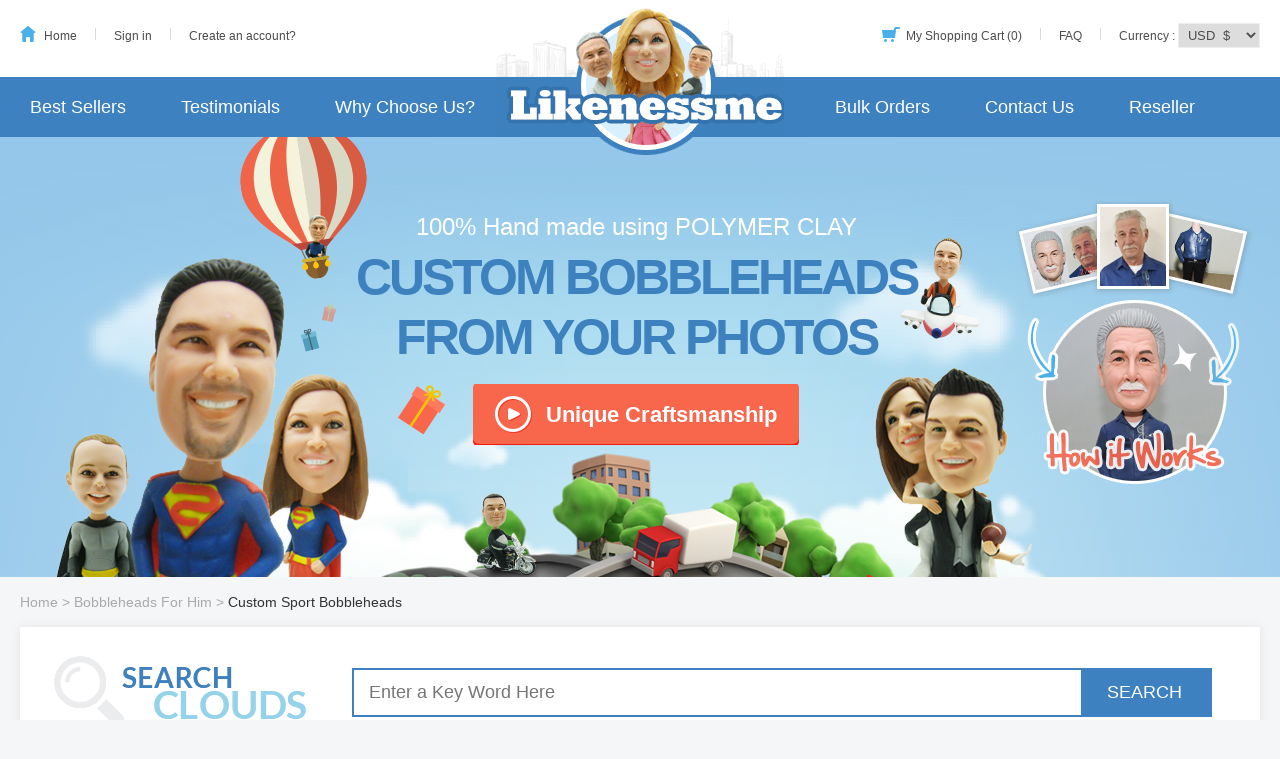

--- FILE ---
content_type: text/html; charset=utf-8
request_url: https://www.likenessme.com/custom-bobbleheads/custom-sports-bobblehead-men-page-3.html
body_size: 12963
content:
<!DOCTYPE html PUBLIC "-//W3C//DTD XHTML 1.0 Transitional//EN" "http://www.w3.org/TR/xhtml1/DTD/xhtml1-transitional.dtd">
<html xmlns="http://www.w3.org/1999/xhtml">
<head>
<meta http-equiv="Content-Type" content="text/html; charset=utf-8" />
<meta http-equiv="imagetoolbar" content="no" />
<title>custom sports bobbleheads,baseball bobblehead dolls,sport bobbleheads, Sport Bobbleheads for men Page 3 - likenessme.com</title>
<meta name="keywords" content="custom bobbleheads,custom bobblehead, custom bobble head, custom bobble heads, customized bobblehead, Bobblehead Dolls" />
<meta name="description" content="Sport Bobbleheads for men-custom sports bobbleheads drinker- Should you don't know what a bobblehead is, consider a small figurine with an outsized head on a spring that bobs up and down when moved."/>
<link rel="stylesheet" href="/new-style/ss.css?v9.0" />
<link rel="shortcut icon" type="image/x-icon" href="https://www.likenessme.com/basic/images/icon.jpg" /> 
<script type="text/javascript">var funlist=[],jscript=[];</script>
<link rel="stylesheet" href="//fonts.googleapis.com/css?family=Roboto" />
<!-- BEGIN GCR Language Code -->

<script>

 window.___gcfg = {

   lang: 'en-US'

 };

</script>

<!-- END GCR Language Code -->
<!--<script src="https://apis.google.com/js/platform.js?onload=renderBadge" async defer></script>
<script>
  window.renderBadge = function() {
    var ratingBadgeContainer = document.createElement("div");
    document.body.appendChild(ratingBadgeContainer);
    window.gapi.load('ratingbadge', function() {
      window.gapi.ratingbadge.render(ratingBadgeContainer, {"merchant_id": 101813211});
    });
  }
</script>--></head>

<body>
<div id="top">
<div id="top2">
	<a href="/" id="logo"></a>
	<ul>
		<li class="home"><span><a href="/">Home</a></span></li>
		
		<script type="text/javascript">var login_check=false;var cookieemail='';</script>
		<li><span><a href="/login.html">Sign in</a></span></li>
		<li><span class="nb"><a href="/login.html?s=r">Create an account?</a></span></li>
		
		<li class="right langlist"><span class="nb"><a>Currency&nbsp;:&nbsp;</a></span><select id="currency_list"><option value="USD" selected>USD&nbsp;&nbsp;$</option><option value="AUD">AUD&nbsp;&nbsp;$</option><option value="CAD">CAD&nbsp;&nbsp;$</option><option value="GBP">GBP&nbsp;&nbsp;&pound;</option><option value="EUR">EUR&nbsp;&nbsp;&euro;</option><option value="CZK">CZK&nbsp;&nbsp;Kč</option><option value="DKK">DKK&nbsp;&nbsp;kr.</option><option value="HKD">HKD&nbsp;&nbsp;$</option><option value="JPY">JPY&nbsp;&nbsp;&#165; </option><option value="MXN">MXN&nbsp;&nbsp;$</option><option value="NOK">NOK&nbsp;&nbsp;kr.</option><option value="NZD">NZD&nbsp;&nbsp;$</option><option value="PLN">PLN&nbsp;&nbsp;z&#322;.</option><option value="SGD">SGD&nbsp;&nbsp;$</option><option value="SEK">SEK&nbsp;&nbsp;kr.</option><option value="CHF">CHF&nbsp;&nbsp;&#8355;</option><option value="THB">THB&nbsp;&nbsp;&#3647;</option></select></li>
		<li class="right"><span><a href="/faq.html">FAQ</a></span></li>
		<li class="right cart-logo" style="position:relative; z-index:99;"><span><a href="/checkout.html">My Shopping Cart (0)</a></span></li>
	</ul>
	<!--<div style="position: absolute;line-height: 20px;white-space: nowrap; left: 23px;top: 6px; color: #ff0000; font-weight:bold; font-size:13px;">Order Now, Delivered before Xmas!</div>-->
		</div>
</div>
<div id="menu">
	<ul>
		<li><a href="/custom-bobbleheads/best-selling-bobbleheads.html">Best Sellers</a></li>
		<li><a href="/testimonials.html">Testimonials</a></li>
		<li><a href="/why-choose-us.html">Why Choose Us?</a></li>
		<li class="right"><a href="/reseller-program.html">Reseller</a></li>
		<li class="right"><a href="/contact-us.html">Contact Us</a></li>
		<li class="right"><a href="/bulk-orders.html">Bulk Orders</a></li>
	</ul>
</div>
<div id="banner">
	<a href="/why-choose-us.html" style="position:absolute; height:100%; width:100%; z-index:9990"></a>
	<div id="banner-hb"></div>
	<div id="banner-gift"></div>
	<div id="banner-road"><div id="banner-motorcycle"></div></div>
	<div id="banner-aircraft"></div>
	<div id="banner-sample"></div>
	<div id="banner-doll-1"></div>
	<div id="banner-doll-2"></div>
	<div id="banner-doll-3"></div>
	<div id="banner-doll-4"></div>
	<div id="banner-txt"><div class="txt1">100% Hand made using POLYMER CLAY</div><div class="txt2">Custom Bobbleheads<br /> From Your photos</div><div class="txt3">Unique Craftsmanship</div></div>
</div>
<script>
	funlist.push(function(){
		playBanner('/new-images/banner/bg.jpg', null, null, function(){
			$('#banner-txt').css({opacity:1});
			playBanner('/new-images/banner/hb.png',			'#banner-hb', 			{opacity:1, top:'-14px'});
			playBanner('/new-images/banner/gift.png',		'#banner-gift', 		{opacity:1, top:'167px'});
			playBanner('/new-images/banner/road.png',		'#banner-road',			{opacity:1, top:'316px'},	function(){
				setTimeout('setBanner()',1000);
			});
			playBanner('/new-images/banner/aircraft.png',	'#banner-aircraft',		{opacity:1, top:'100px'});
			playBanner('/new-images/banner/sample.png',		'#banner-sample',		{opacity:1, top:'62px'});
			playBanner('/new-images/banner/doll-1.png',		'#banner-doll-1',		{opacity:1, marginLeft:'-593px'});
			playBanner('/new-images/banner/doll-2.png',		'#banner-doll-2',		{opacity:1, marginLeft:'-510px'});
			playBanner('/new-images/banner/doll-3.png',		'#banner-doll-3',		{opacity:1, marginLeft:'-378px'});
			playBanner('/new-images/banner/doll-4.png',		'#banner-doll-4',		{opacity:1, marginLeft:'235px'});
		})
	})
	function setBanner(){
		$('#banner-motorcycle').css({opacity:1, left:'100px'});
	}
	function playBanner(loadimg, id, css, fun){
		$(new Image()).one('load', function(){
			if(!!id&&!!css)$(id).css(css);
			if(!!fun)fun();
		}).prop('src', loadimg).each(function(){
			if(this.complete)$(this).load();
		});
	}
</script>
<script>
funlist.push(function(){
	$('#top-search').click(function(){
		if($.trim($('#keyword').val())==''){
			$('#keyword').addClass('errsel');
		}else{
			window.location='/'+'search'+'/'+$.trim($('#keyword').val()).replace(/\_/g, '-').replace(/ /g, '_')+'.html';
		}
	})

	$("#keyword").keydown(function(){
		if(event.keyCode==13){
			$(this).removeClass('errsel');
			$('#top-search').click();
		}
	});
});
</script>
<div class="location"><a href="/">Home</a>&nbsp;&gt;&nbsp;Bobbleheads for him&nbsp;&gt;&nbsp;<font>Custom Sport Bobbleheads</font></div>
<div id="main">
	<div class="boxShadow search-clouds list-search-clouds">
		<div class="search-box"><input type="text" placeholder="Enter a Key Word Here" id="keyword" /><button type="button" id="top-search">SEARCH</button></div>
		<div class="tags"><a href="/tags/custom-anniversary-bobbleheads.html">Anniversary</a><a href="/tags/baseball-custom-bobbleheads-doll.html">Baseball</a><a href="/tags/basketball-custom-bobbleheads-doll.html">Basketball</a><a href="/tags/custom-beach-bobbleheads-doll.html">Beach</a><a href="/tags/custom-beer-bobbleheads.html">Beer</a><a href="/tags/custom-bicycle-bobblehead.html">Bicycle</a><a href="/tags/custom-birthday-bobbleheads.html">Birthday</a><a href="/tags/custom-boss-bobbleheads.html">Boss</a><a href="/tags/custom-pugilism-bobbleheads.html">Boxing</a><a href="/tags/custom-businessman-bobbleheads.html">Businessman</a><a href="/tags/car-custom-bobblehads-doll.html">Car</a><a href="/tags/custom-cats-bobbleheads.html">Cats</a><a href="/tags/custom-ceo-bobbleheads.html">CEO</a><a href="/tags/custom-chef-bobbleheads.html">Chef</a><a href="/tags/custom-christmas-bobbleheads-doll.html">Christmas</a><a href="/tags/custom-chubby-bobbleheads.html">Chubby</a><a href="/tags/custom-climb-bobbleheads.html">Climb</a><a href="/tags/Custom-costume-bobbleheads-doll.html">Costume</a><a href="/tags/custom-dancer-bobbleheads.html">Dancer</a><a href="/tags/doctors-nurses-custom-bobblehads-doll.html">Doctors</a><a href="/tags/custom-dogs-bobbleheads.html">Dogs</a><a href="/tags/custom-dress-bobbleheads.html">Dress</a><a href="/tags/custom-Fashion-bobbleheads-doll.html">Fashion</a><a href="/tags/custom-firefighting-builder-bobbleheads.html">Firefighting/Builder</a><a href="/tags/custom-fishing-bobbleheads.html">Fishing</a><a href="/tags/custom-rugby-bobbleheads-doll.html">Football</a><a href="/tags/custom-glide-bobbleheads.html">Glide</a><a href="/tags/golf-custom-bobbleheads-doll.html">Golf</a><a href="/tags/custom-bobble-head-dolls.html">Graduation</a><a href="/tags/Guitar-Bass-custom-bobblehads-doll.html">Guitar & Singer</a><a href="/tags/Hockey-custom-bobblehads-doll.html">Hockey</a><a href="/tags/custom-hunt-bobbleheads.html">Hunter</a><a href="/tags/custom-Jeans-bobbleheads.html">Jeans</a><a href="/tags/custom-judge-bobbleheads.html">Judge</a><a href="/tags/lawyer-bobbleheads.html">Lawyer</a><a href="/tags/bike-Scooter-custom-bobblehads-doll.html">Motorcycle</a><a href="/tags/custom-nurses-bobbleheads.html">Nurses</a><a href="/tags/office-custom-bobbleheads-doll.html">Office</a><a href="/tags/custom-pet-bobbleheads.html">Pets</a><a href="/tags/custom-photographer-bobbleheads.html">Photographer</a><a href="/tags/custom-play-bobbleheads.html">Play</a><a href="/tags/police-Soldier-custom-bobbleheads-doll.html">Police & Soldier</a><a href="/tags/politicians-custom-bobbleheads-doll.html">Politicians</a><a href="/tags/custom-president-bobbleheads.html">President</a><a href="/tags/custom-priest-bobbleheads.html">Priest</a><a href="/tags/adult-custom-bobbleheads-doll.html">Sexy/Adult</a><a href="/tags/custom-shirt-bobbleheads.html">Shirt</a><a href="/tags/custom-shorts-bobbleheads.html">Shorts</a><a href="/tags/custom-skirt-bobbleheads.html">Skirt</a><a href="/tags/football-custom-bobbleheads-doll.html">Soccer</a><a href="/tags/custom-Spiderman-bobblehead.html">Spiderman</a><a href="/tags/custom-star-wars-bobbleheads.html">Star wars</a><a href="/tags/custom-strong-bobbleheads.html">Strong </a><a href="/tags/suit-male-custom-bobbleheads-doll.html">Suit male</a><a href="/tags/superhero-bobbleheads.html">Superhero</a><a href="/tags/batman-spider-superman-custom-bobblehads-doll.html">Superman</a><a href="/tags/custom-t-shirt-bobbleheads.html">T-shirt</a><a href="/tags/custom-teacher-bobbleheads.html">Teacher</a><a href="/tags/tennis-badminton-custom-bobbleheads-doll.html">Tennis & Badminton</a><a href="/tags/custom-wedding-cake-topper.html">Wedding cake toppers</a><a href="/tags/custom-winner-bobbleheads-doll.html">Winner</a><a href="/tags/dj-bobblehead.html">DJ</a></div>
		<div class="clear"></div>
	</div>
<div style="height:32px; clear:both;"></div>	<div id="left">
		<div id="category" class="boxShadow">
			<ul>
				<li><a href="/custom-bobbleheads.html" title="Custom Bobbleheads All">Custom Bobbleheads All</a></li>
								<li>
					<a href="#" class="__for">Bobbleheads for him</a>
					<ul>
						<li><a href="/custom-bobbleheads/business-bobblehead-men.html">Business</a></li>
						<li><a href="/custom-bobbleheads/work-bobbleheads-men.html">Work</a></li>
						<li><a href="/custom-bobbleheads/custom-sports-bobblehead-men.html">Sports</a></li>
						<li><a href="/custom-bobbleheads/casual-bobblehead-men.html">Leisure activities</a></li>
						<li><a href="/custom-bobbleheads/humorous-bobblehead-men.html">Funny &amp; creative</a></li>
					</ul>
				</li>
				<li>
					<a href="#" class="__for">Bobbleheads for her</a>
					<ul>
						<li><a href="/custom-bobbleheads/business-bobblehead-women.html">Business</a></li>
						<li><a href="/custom-bobbleheads/work-bobbleheads-women.html">Work</a></li>
						<li><a href="/custom-bobbleheads/custom-sports-bobblehead-women.html">Sports</a></li>
						<li><a href="/custom-bobbleheads/casual-bobblehead-women.html">Leisure activities</a></li>
						<li><a href="/custom-bobbleheads/humorous-bobblehead-women.html">Funny &amp; creative</a></li>
					</ul>
				</li>
								<li><a href="/custom-bobbleheads/Head-to-toe-custom-bobbleheads.html" title="Head-to-toe custom">Head-to-toe custom</a></li>
								<li><a href="/custom-bobbleheads/cartoon-style-bobbleheads.html" title="Cartoon Bobbleheads">Cartoon Bobbleheads</a></li>
								<li><a href="/custom-bobbleheads/custom-bobbleheads-wedding.html" title="Wedding Bobbleheads">Wedding Bobbleheads</a></li>
								<li><a href="/custom-bobbleheads/bridesmaid-bobbleheads.html" title="Bridesmaid Bobbleheads">Bridesmaid Bobbleheads</a></li>
								<li><a href="/custom-bobbleheads/custom-groomsmen-bobbleheads.html" title="Groomsmen Bobbleheads">Groomsmen Bobbleheads</a></li>
								<li><a href="/custom-bobbleheads/customized-bobblehead-dolls.html" title="Couple Bobbleheads">Couple Bobbleheads</a></li>
								<li><a href="/custom-bobbleheads/create-your-own-bobblehead-doll.html" title="Musician Bobbleheads">Musician Bobbleheads</a></li>
								<li><a href="/custom-bobbleheads/custom-vehicle-bobbleheads.html" title="Vehicle Bobbleheads">Vehicle Bobbleheads</a></li>
								<li><a href="/custom-bobbleheads/custom-made-bobbleheads-dolls.html" title="Dog Pet Cat / Funny other">Dog Pet Cat / Funny other</a></li>
								<li><a href="/custom-bobbleheads/family-bobbleheads.html" title="Family Bobbleheads">Family Bobbleheads</a></li>
								<li><a href="/custom-bobbleheads/make-your-own-bobble-head-doll.html" title="Boy Bobbleheads">Boy Bobbleheads</a></li>
								<li><a href="/custom-bobbleheads/custom-made-bobbleheads-australia.html" title="Girl Bobbleheads">Girl Bobbleheads</a></li>
								<li><a href="/custom-bobbleheads/asian-style-bobblehead.html" title="Asian Style Bobbleheads">Asian Style Bobbleheads</a></li>
								<li><a href="/custom-bobbleheads/big-bobbleheads.html" title="Big Bobbleheads 12"">Big Bobbleheads 12"</a></li>
								<li><a href="/custom-bobbleheads/mascot-bobbleheads.html" title="Mascot Bobbleheads">Mascot Bobbleheads</a></li>
								<li><a href="/custom-bobbleheads/sets-and-bulk.html" title="Sets & Bulk">Sets & Bulk</a></li>
							</ul>
			<div class="clear"></div>
		</div>
		<script>
		funlist.push(function(){
			$('.__for').click(function(){
				$('.__for').parent().find('ul').hide();
				$(this).parent().find('ul').show();
				return false;
			})
			var cfn='/custom-bobbleheads/custom-sports-bobblehead-men-page-3.html'.replace('-page-3',''), cr=0;
			if(cfn.indexOf('#')!=-1)cfn=cfn.split('#')[1];
			if(cfn=='/')cfn+='undefined';
			$('#category li ul').hide();
			$('#category a').each(function(){
				if($(this).attr('href').indexOf(cfn)!=-1){
					if($(this).parent().parent().parent().get(0).tagName.toLowerCase()=='li')$(this).parent().parent().show();
					$(this).addClass('cur');
					cr=1;
					return false;
				}
			})
			if(!cr){
				$('#category li ul').eq(0).show();
				$('div.tags a').each(function(){
					if($(this).attr('href').indexOf(cfn)!=-1){
						$(this).addClass('cur');
						return false;
					}
				})
			}
		})
		</script>
		<div class="clear"></div>
		<div><a href="https://www.facebook.com/pages/Likenessme-Bobbleheads/445685692156163"><img src="/new-images/facebook.jpg" /></a></div>
		<div class="clear"></div>
		<div class="boxShadow">
			<h2>Customer reviews<span></span></h2>
			<div class="des">
					<center><a href="/testimonials.html"><img alt="Amazing work." src="/upfile/review/1652864456_196x168.png"></a></center>
		<div class="clear"></div>
		<div><a href="/testimonials.html">Amazing work.This bobble head came out amazing!!!  very happy with the final product. Service very nice. Fast delivery!</a>&nbsp;&nbsp;<a href="/testimonials.html" style="color:#3D7EBA;">View All</a></div>
		<div class="clear"></div>
				<div><a class="recom" href="/testimonials.html"><font>99%</font> of 703 recommend</a></div>
		<div style="text-align:center">Lowest Price: $<span>50.98</span></div>
</div>
			<div class="clear"></div>
		</div>
		
		<div class="clear"></div>
		<div class="boxShadow">
			<div class="play-3d">
				<div id="d_3d_3" style="width: 135px;">
					<img id="i_3d_3" class="i3d" src="/basic/images/3d-play.jpg">
				</div>
				<style type="text/css">
				#d_3d_1,#d_3d_2,#d_3d_3{width:200px;height:200px;overflow:hidden;position:relative;margin:0 auto;}
				#d_3d_1 .i3d, #d_3d_2 .i3d, #d_3d_3 .i3d{position:absolute;top:0px;left:0px;}
				.i3dcontrol{margin-top: 20px;text-align:center}
				.play-3d{clear:both; height:244px; padding:20px 0; border:0px #ccc solid; width:184px; background:#fff; margin:0 auto;}
				.paly-3d-btn{background:url(/basic/images/GAniFw_pcontrol1.gif) no-repeat center 1px; padding:1px 0 0 32px; height:20px; margin:20px 0 0 0;}
				.paly-3d-btn a{float:left; width:14px; height:16px; display:inline; outline:none;}
				</style>
				<script src="/basic/file/GAniFw.js"></script>
				<div class="paly-3d-btn">
					<a href="javascript:;" onclick="myObjc.engine.play()" style="width:10px; margin:0 18px 0 0;"></a>
					<a href="javascript:;" onclick="myObjc.engine.stop()" style="width:16px; margin:0 20px 0 0;"></a>
					<a href="javascript:;" onclick="myObjc.engine.prev()" style="width:19px; margin:0 17px 0 0;"></a>
					<a href="javascript:;" onclick="myObjc.engine.next()" style="width:19px;"></a>
				</div>
				<script type="text/javascript">
				var myObjc=new GAniFw.instance('myObjc',135,201,34,'i_3d_3');
				myObjc.engine.play();myObjc.engine.setInterval(130);myObjc.engine.setDir(-1);
				</script>
			</div>
		</div>
		<div class="clear"></div>
		<div class="boxShadow">
			<h2>Likenessme Blog<span></span></h2>
			<div class="des">
						<a class="titlte" href="/blog/gifts-for-fathers-day-2020/">Gifts for Father's Day 2020</a>
			If you’re stuck for an idea for father’s day why not get your dad or grandpa a surprise personalized bobblehead? They’re such a fun thing to collect and custom bobbleheads add a little whim ...			<!--<a class="more" href="/blog/">View All</a> style="min-height:1px; overflow:hidden"-->
			</div>
			<div class="clear"></div>
		</div>
		<div class="clear"></div>
		<div class="boxShadow">
			<h2>How it Works<span></span></h2>
			<div style="text-align:center; height:268px; padding:22px 0;">
			<a href="/why-choose-us.html"><img src="/new-images/how-it-wroks.jpg" /></a>
			</div>
		</div>
		<div class="clear"></div>
		<div class="boxShadow"><a target="_blank" href="https://www.securecheckout.billmelater.com/paycapture-content/fetch?hash=AU826TU8&content=/bmlweb/ppwpsiw.html&source=https://www.likenessme.com/"><img src="/new-images/paypal-ad.png" /></a></div>
		<div class="clear"></div>
	</div>
	<div id="right">
		<div class="boxShadow list-item">
			<h2>Custom Sport Bobbleheads for him<div style="position:absolute; left: 550px;top: 25px;"><script src="https://cdn.ywxi.net/js/inline.js?w=82"></script></div><span>WOW! 25% OFF for All NOW</span></h2>
			<div class="description">In a time when sports are such a big part of our lives, a personalized sports themed bobblehead would be a great gift for any sports fan, or athlete in your life. </div>			<div class="lists" id="lists">
								<ul>
									<li><a href="/golf-bobble-head-doll-mb3429-113429.html" title="Golf bobble head doll"><img class="imgResize" resize="194:194" alt="Golf bobble head doll" src="/small/bobble24-golf-bobble-head-doll-mb3429-Mode.jpg" /></a><a class="pn" href="/golf-bobble-head-doll-mb3429-113429.html">Golf bobble head doll</a><font>$72.64</font><del>$96.85</del></li>
									<li><a href="/basketball-player-bobbledoll-3113065.html" title="Football player bobbledoll"><img class="imgResize" resize="194:194" alt="Football player bobbledoll" src="/small/basketball-player-bobbledoll-113065.jpg" /></a><a class="pn" href="/basketball-player-bobbledoll-3113065.html">Football player bobbledoll</a><font>$72.95</font><del>$97.27</del></li>
									<li><a href="/Golfing-Bobblehead-with-Bag-11937.html" title="Golfing Bobblehead with Bag-11937"><img class="imgResize" resize="194:194" alt="Golfing Bobblehead with Bag-11937" src="/small/1937136F951362.jpg" /></a><a class="pn" href="/Golfing-Bobblehead-with-Bag-11937.html">Golfing Bobblehead with Bag-11937</a><font>$68.41</font><del>$91.21</del></li>
									<li><a href="/Custom-Bobblehead-Golf-Man-Chipping-10809.html" title="Custom Bobblehead Golf Man Chipping-10809"><img class="imgResize" resize="194:194" alt="Custom Bobblehead Golf Man Chipping-10809" src="/small/80932B30A250A.jpg" /></a><a class="pn" href="/Custom-Bobblehead-Golf-Man-Chipping-10809.html">Custom Bobblehead Golf Man Chipping-10809</a><font>$68.41</font><del>$91.21</del></li>
				<li class="line"></li>					<li><a href="/bobble-head-doll-of-run-man-mb3062-113062.html" title="Run man bobble head doll"><img class="imgResize" resize="194:194" alt="Run man bobble head doll" src="/small/bobble24-bobble-head-doll-of-run-man-mb3062-Mode.jpg" /></a><a class="pn" href="/bobble-head-doll-of-run-man-mb3062-113062.html">Run man bobble head doll</a><font>$68.41</font><del>$91.21</del></li>
									<li><a href="/make-a-bobble-10202.html" title="Make a bobble-10202"><img class="imgResize" resize="194:194" alt="Make a bobble-10202" src="/small/202854D6FAE5E.jpg" /></a><a class="pn" href="/make-a-bobble-10202.html">Make a bobble-10202</a><font>$93.14</font><del>$124.19</del></li>
									<li><a href="/personalized-football-player-sprinting-with-football-bobbleheads-3116701.html" title="Personalized football player sprinting with football bobbleheads"><img class="imgResize" resize="194:194" alt="Personalized football player sprinting with football bobbleheads" src="/small/3116701.jpg" /></a><a class="pn" href="/personalized-football-player-sprinting-with-football-bobbleheads-3116701.html">Personalized football player sprinting with football bobbleheads</a><font>$68.41</font><del>$91.21</del></li>
									<li><a href="/custom-bobble-heads-with-bicycle-3117450.html" title="Custom bobble heads with bicycle"><img class="imgResize" resize="194:194" alt="Custom bobble heads with bicycle" src="/small/F5-90066-X-3117450.jpg" /></a><a class="pn" href="/custom-bobble-heads-with-bicycle-3117450.html">Custom bobble heads with bicycle</a><font>$120.11</font><del>$160.15</del></li>
				<li class="line"></li>					<li><a href="/personalized-custom-fitness-coach-bobbleheads-3113572.html" title="Customizing Personalized Fitness Coach Bobbleheads-Strong man"><img class="imgResize" resize="194:194" alt="Customizing Personalized Fitness Coach Bobbleheads-Strong man" src="/small/personalized-custom-fitness-coach-bobbleheads-3113572_HE.jpg" /></a><a class="pn" href="/personalized-custom-fitness-coach-bobbleheads-3113572.html">Customizing Personalized Fitness Coach Bobbleheads-Strong man</a><font>$68.41</font><del>$91.21</del></li>
									<li><a href="/personalized-custom-hockey-players-bobble-heads-3113543.html" title="Personalized custom Hockey Players bobble heads"><img class="imgResize" resize="194:194" alt="Personalized custom Hockey Players bobble heads" src="/small/personalized-custom-hockey-players-bobble-heads-3113543_HE.jpg" /></a><a class="pn" href="/personalized-custom-hockey-players-bobble-heads-3113543.html">Personalized custom Hockey Players bobble heads</a><font>$68.41</font><del>$91.21</del></li>
									<li><a href="/professional-bobblehead-baseball-player-mb3329-113329.html" title="Personalized bobblehead baseball player"><img class="imgResize" resize="194:194" alt="Personalized bobblehead baseball player" src="/small/bobble24-professional-bobblehead-baseball-player-mb3329-Mode.jpg" /></a><a class="pn" href="/professional-bobblehead-baseball-player-mb3329-113329.html">Personalized bobblehead baseball player</a><font>$72.64</font><del>$96.85</del></li>
									<li><a href="/professional-custom-beach-volleyball-bobbleheads-3114273.html" title="Personalized custom Beach Volleyball bobbleheads"><img class="imgResize" resize="194:194" alt="Personalized custom Beach Volleyball bobbleheads" src="/small/30383-mode.jpg" /></a><a class="pn" href="/professional-custom-beach-volleyball-bobbleheads-3114273.html">Personalized custom Beach Volleyball bobbleheads</a><font>$68.41</font><del>$91.21</del></li>
				<li class="line"></li>					<li><a href="/custom-golf-bobbleheads-mb3580-113580.html" title="Custom golf bobbleheads"><img class="imgResize" resize="194:194" alt="Custom golf bobbleheads" src="/small/bobble24-custom-golf-bobbleheads-mb3580-Mode.jpg" /></a><a class="pn" href="/custom-golf-bobbleheads-mb3580-113580.html">Custom golf bobbleheads</a><font>$76.23</font><del>$101.64</del></li>
									<li><a href="/rugby-bobble-head-doll-mb3179-113179.html" title="Rugby bobble head doll"><img class="imgResize" resize="194:194" alt="Rugby bobble head doll" src="/small/bobble24-rugby-bobble-head-doll-mb3179-Mode.jpg" /></a><a class="pn" href="/rugby-bobble-head-doll-mb3179-113179.html">Rugby bobble head doll</a><font>$68.41</font><del>$91.21</del></li>
									<li><a href="/personalized-custom-basketball-player-bobbleheads-3113856.html" title="Personalized custom basketball player bobbleheads"><img class="imgResize" resize="194:194" alt="Personalized custom basketball player bobbleheads" src="/small/personalized-custom-basketball-player-bobbleheads-3113856_HE.jpg" /></a><a class="pn" href="/personalized-custom-basketball-player-bobbleheads-3113856.html">Personalized custom basketball player bobbleheads</a><font>$103.50</font><del>$138.00</del></li>
									<li><a href="/bicycle-bobbleheads-mb3234-113234.html" title="Bicycle bobbleheads"><img class="imgResize" resize="194:194" alt="Bicycle bobbleheads" src="/small/bobble24-bicycle-bobbleheads-mb3234-Mode.jpg" /></a><a class="pn" href="/bicycle-bobbleheads-mb3234-113234.html">Bicycle bobbleheads</a><font>$121.27</font><del>$161.69</del></li>
				<li class="line"></li>					<li><a href="/Jockey-Bobblehead-with-Horse-11725.html" title="Jockey Bobblehead with Horse-11725"><img class="imgResize" resize="194:194" alt="Jockey Bobblehead with Horse-11725" src="/small/17253E7E022401.jpg" /></a><a class="pn" href="/Jockey-Bobblehead-with-Horse-11725.html">Jockey Bobblehead with Horse-11725</a><font>$115.99</font><del>$154.65</del></li>
									<li><a href="/professional-bobblehead-baseball-player-mb3362-113362.html" title="Personalized  baseball player bobblehead"><img class="imgResize" resize="194:194" alt="Personalized  baseball player bobblehead" src="/small/bobble24-professional-bobblehead-baseball-player-mb3362-Mode.jpg" /></a><a class="pn" href="/professional-bobblehead-baseball-player-mb3362-113362.html">Personalized  baseball player bobblehead</a><font>$72.64</font><del>$96.85</del></li>
									<li><a href="/Bike-Rider-Bobble-Head-Doll-2-11013.html" title="Bike Rider Bobble Head Doll-2-11013"><img class="imgResize" resize="194:194" alt="Bike Rider Bobble Head Doll-2-11013" src="/small/1460-.jpg" /></a><a class="pn" href="/Bike-Rider-Bobble-Head-Doll-2-11013.html">Bike Rider Bobble Head Doll-2-11013</a><font>$115.99</font><del>$154.65</del></li>
									<li><a href="/professional-custom-fishing-bobblehead-3114100.html" title="Personalized custom Fishing bobblehead"><img class="imgResize" resize="194:194" alt="Personalized custom Fishing bobblehead" src="/small/30167-mode.jpg" /></a><a class="pn" href="/professional-custom-fishing-bobblehead-3114100.html">Personalized custom Fishing bobblehead</a><font>$75.61</font><del>$100.81</del></li>
				<li class="line"></li>					<li><a href="/man-with-bike-3113218.html" title="Man bobblehead  with bike"><img class="imgResize" resize="194:194" alt="Man bobblehead  with bike" src="/small/man-with-bike-113218.jpg" /></a><a class="pn" href="/man-with-bike-3113218.html">Man bobblehead  with bike</a><font>$114.75</font><del>$153.00</del></li>
									<li><a href="/personalized-baseball-player-pitching-ball-bobbleheads-3116693.html" title="Personalized baseball player pitching ball bobbleheads"><img class="imgResize" resize="194:194" alt="Personalized baseball player pitching ball bobbleheads" src="/small/3116693.jpg" /></a><a class="pn" href="/personalized-baseball-player-pitching-ball-bobbleheads-3116693.html">Personalized baseball player pitching ball bobbleheads</a><font>$68.41</font><del>$91.21</del></li>
									<li><a href="/Custom-Bobblehead-Soccer-3-10783.html" title="Custom Soccer player Bobblehead  3-10783"><img class="imgResize" resize="194:194" alt="Custom Soccer player Bobblehead  3-10783" src="/small/7836E0721B2C6.jpg" /></a><a class="pn" href="/Custom-Bobblehead-Soccer-3-10783.html">Custom Soccer player Bobblehead  3-10783</a><font>$68.41</font><del>$91.21</del></li>
									<li><a href="/golf-bobble-heads-mb3388-113388.html" title="Golf bobble heads"><img class="imgResize" resize="194:194" alt="Golf bobble heads" src="/small/bobble24-golf-bobble-heads-mb3388-Mode.jpg" /></a><a class="pn" href="/golf-bobble-heads-mb3388-113388.html">Golf bobble heads</a><font>$72.64</font><del>$96.85</del></li>
				<li class="line"></li>					<li><a href="/professional-custom-yoga-bobbleheads-3114312.html" title="Personalized custom Yoga bobbleheads"><img class="imgResize" resize="194:194" alt="Personalized custom Yoga bobbleheads" src="/small/30431-mode.jpg" /></a><a class="pn" href="/professional-custom-yoga-bobbleheads-3114312.html">Personalized custom Yoga bobbleheads</a><font>$75.61</font><del>$100.81</del></li>
									<li><a href="/personalized-custom-tennis-bobble-heads-3113680.html" title="Personalized custom Tennis bobble heads"><img class="imgResize" resize="194:194" alt="Personalized custom Tennis bobble heads" src="/small/personalized-custom-tennis-bobble-heads-3113680_HE.jpg" /></a><a class="pn" href="/personalized-custom-tennis-bobble-heads-3113680.html">Personalized custom Tennis bobble heads</a><font>$68.41</font><del>$91.21</del></li>
									<li><a href="/professional-custom-basketball-bobble-head-3114112.html" title="Personalized custom Basketball bobble head"><img class="imgResize" resize="194:194" alt="Personalized custom Basketball bobble head" src="/small/30181-mode.jpg" /></a><a class="pn" href="/professional-custom-basketball-bobble-head-3114112.html">Personalized custom Basketball bobble head</a><font>$68.41</font><del>$91.21</del></li>
									<li><a href="/professional-strong-man-bobbleheads-mb3439-113439.html" title="Personalized Strong man bobbleheads"><img class="imgResize" resize="194:194" alt="Personalized Strong man bobbleheads" src="/small/bobble24-professional-strong-man-bobbleheads-mb3439-Mode.jpg" /></a><a class="pn" href="/professional-strong-man-bobbleheads-mb3439-113439.html">Personalized Strong man bobbleheads</a><font>$68.41</font><del>$91.21</del></li>
				<li class="line"></li>					<li><a href="/professional-custom-baseball-fans-bobble-heads-3114092.html" title="Personalized custom Baseball fans bobble heads"><img class="imgResize" resize="194:194" alt="Personalized custom Baseball fans bobble heads" src="/small/30159-mode.jpg" /></a><a class="pn" href="/professional-custom-baseball-fans-bobble-heads-3114092.html">Personalized custom Baseball fans bobble heads</a><font>$68.41</font><del>$91.21</del></li>
									<li><a href="/professional-baseball-athlete-bobble-head-doll-3113254.html" title="Personalized Baseball Athlete bobble head doll"><img class="imgResize" resize="194:194" alt="Personalized Baseball Athlete bobble head doll" src="/small/professional-baseball-athlete-bobble-head-doll-113254.jpg" /></a><a class="pn" href="/professional-baseball-athlete-bobble-head-doll-3113254.html">Personalized Baseball Athlete bobble head doll</a><font>$75.61</font><del>$100.81</del></li>
									<li><a href="/bicycle-bobbleheads-mb3254-113254.html" title="Bicycle bobbleheads"><img class="imgResize" resize="194:194" alt="Bicycle bobbleheads" src="/small/bobble24-bicycle-bobbleheads-mb3254-Mode.jpg" /></a><a class="pn" href="/bicycle-bobbleheads-mb3254-113254.html">Bicycle bobbleheads</a><font>$121.27</font><del>$161.69</del></li>
									<li><a href="/personal-bobblehead-10594.html" title="Personal bobblehead-10594"><img class="imgResize" resize="194:194" alt="Personal bobblehead-10594" src="/small/594076A0C97D0.jpg" /></a><a class="pn" href="/personal-bobblehead-10594.html">Personal bobblehead-10594</a><font>$68.41</font><del>$91.21</del></li>
				<li class="line"></li>					<li><a href="/surfing-bobble-3113371.html" title="Surfing bobble head doll"><img class="imgResize" resize="194:194" alt="Surfing bobble head doll" src="/small/surfing-bobble-113371.jpg" /></a><a class="pn" href="/surfing-bobble-3113371.html">Surfing bobble head doll</a><font>$75.61</font><del>$100.81</del></li>
									<li><a href="/personalized-custom-football-bobblehead-3113560.html" title="Personalized custom football bobblehead"><img class="imgResize" resize="194:194" alt="Personalized custom football bobblehead" src="/small/personalized-custom-football-bobblehead-3113560_HE.jpg" /></a><a class="pn" href="/personalized-custom-football-bobblehead-3113560.html">Personalized custom football bobblehead</a><font>$68.41</font><del>$91.21</del></li>
									<li><a href="/personalized-custom-hip-hop-bobbleheads-3113561.html" title="Personalized custom Hip-hop bobbleheads"><img class="imgResize" resize="194:194" alt="Personalized custom Hip-hop bobbleheads" src="/small/personalized-custom-hip-hop-bobbleheads-3113561_HE.jpg" /></a><a class="pn" href="/personalized-custom-hip-hop-bobbleheads-3113561.html">Personalized custom Hip-hop bobbleheads</a><font>$68.41</font><del>$91.21</del></li>
									<li><a href="/professional-custom-baseball-bobbleheads-3113307.html" title="Personalized custom Baseball bobbleheads"><img class="imgResize" resize="194:194" alt="Personalized custom Baseball bobbleheads" src="/small/professional-custom-baseball-bobbleheads-113307.jpg" /></a><a class="pn" href="/professional-custom-baseball-bobbleheads-3113307.html">Personalized custom Baseball bobbleheads</a><font>$75.61</font><del>$100.81</del></li>
				<li class="line"></li>					<li><a href="/personalized-custom-hockey-players-bobbleheads-3113636.html" title="Personalized custom Hockey Players bobbleheads"><img class="imgResize" resize="194:194" alt="Personalized custom Hockey Players bobbleheads" src="/small/personalized-custom-hockey-players-bobbleheads-3113636_HE.jpg" /></a><a class="pn" href="/personalized-custom-hockey-players-bobbleheads-3113636.html">Personalized custom Hockey Players bobbleheads</a><font>$68.41</font><del>$91.21</del></li>
									<li><a href="/professional-custom-bowling-bobbleheads-3114582.html" title="Personalized custom Bowling bobbleheads"><img class="imgResize" resize="194:194" alt="Personalized custom Bowling bobbleheads" src="/small/30722-mode.jpg" /></a><a class="pn" href="/professional-custom-bowling-bobbleheads-3114582.html">Personalized custom Bowling bobbleheads</a><font>$68.41</font><del>$91.21</del></li>
									<li><a href="/No-11-baseball-player-in-baseball-uniform-bobblehead-3116975.html" title="No.11 baseball player bobblehead  in baseball uniform"><img class="imgResize" resize="194:194" alt="No.11 baseball player bobblehead  in baseball uniform" src="/small/3116975.jpg" /></a><a class="pn" href="/No-11-baseball-player-in-baseball-uniform-bobblehead-3116975.html">No.11 baseball player bobblehead  in baseball uniform</a><font>$68.41</font><del>$91.21</del></li>
									<li><a href="/customize-coach-bobbleheads-3115318.html" title="Customize coach bobbleheads"><img class="imgResize" resize="194:194" alt="Customize coach bobbleheads" src="/small/640-T.jpg" /></a><a class="pn" href="/customize-coach-bobbleheads-3115318.html">Customize coach bobbleheads</a><font>$68.41</font><del>$91.21</del></li>
								<li class="line"></li>
				</ul>
				<div class="clear page-list">
				<a href="/custom-bobbleheads/custom-sports-bobblehead-men-page-2.html">Previous Page</a>
<a href="/custom-bobbleheads/custom-sports-bobblehead-men.html">1</a>
<a href="/custom-bobbleheads/custom-sports-bobblehead-men-page-2.html">2</a>
<a class="cur">3</a>
<a href="/custom-bobbleheads/custom-sports-bobblehead-men-page-4.html">4</a>
<a href="/custom-bobbleheads/custom-sports-bobblehead-men-page-5.html">5</a>
<a href="/custom-bobbleheads/custom-sports-bobblehead-men-page-6.html">6</a>
<a href="/custom-bobbleheads/custom-sports-bobblehead-men-page-7.html">7</a>
<a href="/custom-bobbleheads/custom-sports-bobblehead-men-page-8.html">8</a>
<a href="/custom-bobbleheads/custom-sports-bobblehead-men-page-9.html">9</a>
<a href="/custom-bobbleheads/custom-sports-bobblehead-men-page-10.html">10</a>
<a href="/custom-bobbleheads/custom-sports-bobblehead-men-page-4.html">Next Page</a>
				</div>
				<div id="loadNewLists"></div>
							</div>
			<script type="application/ld+json">{"@context":"http://schema.org","@type":"ItemList","url":"https://www.likenessme.com/custom-bobbleheads/custom-sports-bobblehead-men-page-3.html","itemListElement":[{"@type":"ListItem","position":1,"item":{"@type":"Product","name":"Golf bobble head doll","url":"https://www.likenessme.com/golf-bobble-head-doll-mb3429-113429.html","image":"https://www.likenessme.com/upfile/bobble24-golf-bobble-head-doll-mb3429-Mode.jpg","sku":"WP113429","offers":{"@type":"Offer","availability":"http://schema.org/InStock","price":"72.64","priceCurrency":"USD"}}},{"@type":"ListItem","position":2,"item":{"@type":"Product","name":"Football player bobbledoll","url":"https://www.likenessme.com/basketball-player-bobbledoll-3113065.html","image":"https://www.likenessme.com/upfile/basketball-player-bobbledoll-113065.jpg","sku":"WP3113065","offers":{"@type":"Offer","availability":"http://schema.org/InStock","price":"72.95","priceCurrency":"USD"}}},{"@type":"ListItem","position":3,"item":{"@type":"Product","name":"Golfing Bobblehead with Bag-11937","url":"https://www.likenessme.com/Golfing-Bobblehead-with-Bag-11937.html","image":"https://www.likenessme.com/upfile/1937136F951362.jpg","sku":"WP11937","offers":{"@type":"Offer","availability":"http://schema.org/InStock","price":"68.41","priceCurrency":"USD"}}},{"@type":"ListItem","position":4,"item":{"@type":"Product","name":"Custom Bobblehead Golf Man Chipping-10809","url":"https://www.likenessme.com/Custom-Bobblehead-Golf-Man-Chipping-10809.html","image":"https://www.likenessme.com/upfile/80932B30A250A.jpg","sku":"WP10809","offers":{"@type":"Offer","availability":"http://schema.org/InStock","price":"68.41","priceCurrency":"USD"}}},{"@type":"ListItem","position":5,"item":{"@type":"Product","name":"Run man bobble head doll","url":"https://www.likenessme.com/bobble-head-doll-of-run-man-mb3062-113062.html","image":"https://www.likenessme.com/upfile/bobble24-bobble-head-doll-of-run-man-mb3062-Mode.jpg","sku":"WP113062","offers":{"@type":"Offer","availability":"http://schema.org/InStock","price":"68.41","priceCurrency":"USD"}}},{"@type":"ListItem","position":6,"item":{"@type":"Product","name":"Make a bobble-10202","url":"https://www.likenessme.com/make-a-bobble-10202.html","image":"https://www.likenessme.com/upfile/202854D6FAE5E.jpg","sku":"WP10202","offers":{"@type":"Offer","availability":"http://schema.org/InStock","price":"93.14","priceCurrency":"USD"}}},{"@type":"ListItem","position":7,"item":{"@type":"Product","name":"Personalized football player sprinting with football bobbleheads","url":"https://www.likenessme.com/personalized-football-player-sprinting-with-football-bobbleheads-3116701.html","image":"https://www.likenessme.com/upfile/3116701.jpg","sku":"WP3116701","offers":{"@type":"Offer","availability":"http://schema.org/InStock","price":"68.41","priceCurrency":"USD"}}},{"@type":"ListItem","position":8,"item":{"@type":"Product","name":"Custom bobble heads with bicycle","url":"https://www.likenessme.com/custom-bobble-heads-with-bicycle-3117450.html","image":"https://www.likenessme.com/upfile/F5-90066-X-3117450.jpg","sku":"WP3117450","offers":{"@type":"Offer","availability":"http://schema.org/InStock","price":"120.11","priceCurrency":"USD"}}},{"@type":"ListItem","position":9,"item":{"@type":"Product","name":"Customizing Personalized Fitness Coach Bobbleheads-Strong man","url":"https://www.likenessme.com/personalized-custom-fitness-coach-bobbleheads-3113572.html","image":"https://www.likenessme.com/upfile/personalized-custom-fitness-coach-bobbleheads-3113572_HE.jpg","sku":"WP3113572","offers":{"@type":"Offer","availability":"http://schema.org/InStock","price":"68.41","priceCurrency":"USD"}}},{"@type":"ListItem","position":10,"item":{"@type":"Product","name":"Personalized custom Hockey Players bobble heads","url":"https://www.likenessme.com/personalized-custom-hockey-players-bobble-heads-3113543.html","image":"https://www.likenessme.com/upfile/personalized-custom-hockey-players-bobble-heads-3113543_HE.jpg","sku":"WP3113543","offers":{"@type":"Offer","availability":"http://schema.org/InStock","price":"68.41","priceCurrency":"USD"}}},{"@type":"ListItem","position":11,"item":{"@type":"Product","name":"Personalized bobblehead baseball player","url":"https://www.likenessme.com/professional-bobblehead-baseball-player-mb3329-113329.html","image":"https://www.likenessme.com/upfile/bobble24-professional-bobblehead-baseball-player-mb3329-Mode.jpg","sku":"WP113329","offers":{"@type":"Offer","availability":"http://schema.org/InStock","price":"72.64","priceCurrency":"USD"}}},{"@type":"ListItem","position":12,"item":{"@type":"Product","name":"Personalized custom Beach Volleyball bobbleheads","url":"https://www.likenessme.com/professional-custom-beach-volleyball-bobbleheads-3114273.html","image":"https://www.likenessme.com/upfile/30383-mode.jpg","sku":"WP3114273","offers":{"@type":"Offer","availability":"http://schema.org/InStock","price":"68.41","priceCurrency":"USD"}}},{"@type":"ListItem","position":13,"item":{"@type":"Product","name":"Custom golf bobbleheads","url":"https://www.likenessme.com/custom-golf-bobbleheads-mb3580-113580.html","image":"https://www.likenessme.com/upfile/bobble24-custom-golf-bobbleheads-mb3580-Mode.jpg","sku":"WP113580","offers":{"@type":"Offer","availability":"http://schema.org/InStock","price":"76.23","priceCurrency":"USD"}}},{"@type":"ListItem","position":14,"item":{"@type":"Product","name":"Rugby bobble head doll","url":"https://www.likenessme.com/rugby-bobble-head-doll-mb3179-113179.html","image":"https://www.likenessme.com/upfile/bobble24-rugby-bobble-head-doll-mb3179-Mode.jpg","sku":"WP113179","offers":{"@type":"Offer","availability":"http://schema.org/InStock","price":"68.41","priceCurrency":"USD"}}},{"@type":"ListItem","position":15,"item":{"@type":"Product","name":"Personalized custom basketball player bobbleheads","url":"https://www.likenessme.com/personalized-custom-basketball-player-bobbleheads-3113856.html","image":"https://www.likenessme.com/upfile/personalized-custom-basketball-player-bobbleheads-3113856_HE.jpg","sku":"WP3113856","offers":{"@type":"Offer","availability":"http://schema.org/InStock","price":"103.50","priceCurrency":"USD"}}},{"@type":"ListItem","position":16,"item":{"@type":"Product","name":"Bicycle bobbleheads","url":"https://www.likenessme.com/bicycle-bobbleheads-mb3234-113234.html","image":"https://www.likenessme.com/upfile/bobble24-bicycle-bobbleheads-mb3234-Mode.jpg","sku":"WP113234","offers":{"@type":"Offer","availability":"http://schema.org/InStock","price":"121.27","priceCurrency":"USD"}}},{"@type":"ListItem","position":17,"item":{"@type":"Product","name":"Jockey Bobblehead with Horse-11725","url":"https://www.likenessme.com/Jockey-Bobblehead-with-Horse-11725.html","image":"https://www.likenessme.com/upfile/17253E7E022401.jpg","sku":"WP11725","offers":{"@type":"Offer","availability":"http://schema.org/InStock","price":"115.99","priceCurrency":"USD"}}},{"@type":"ListItem","position":18,"item":{"@type":"Product","name":"Personalized  baseball player bobblehead","url":"https://www.likenessme.com/professional-bobblehead-baseball-player-mb3362-113362.html","image":"https://www.likenessme.com/upfile/bobble24-professional-bobblehead-baseball-player-mb3362-Mode.jpg","sku":"WP113362","offers":{"@type":"Offer","availability":"http://schema.org/InStock","price":"72.64","priceCurrency":"USD"}}},{"@type":"ListItem","position":19,"item":{"@type":"Product","name":"Bike Rider Bobble Head Doll-2-11013","url":"https://www.likenessme.com/Bike-Rider-Bobble-Head-Doll-2-11013.html","image":"https://www.likenessme.com/upfile/1460-.jpg","sku":"WP11013","offers":{"@type":"Offer","availability":"http://schema.org/InStock","price":"115.99","priceCurrency":"USD"}}},{"@type":"ListItem","position":20,"item":{"@type":"Product","name":"Personalized custom Fishing bobblehead","url":"https://www.likenessme.com/professional-custom-fishing-bobblehead-3114100.html","image":"https://www.likenessme.com/upfile/30167-mode.jpg","sku":"WP3114100","offers":{"@type":"Offer","availability":"http://schema.org/InStock","price":"75.61","priceCurrency":"USD"}}},{"@type":"ListItem","position":21,"item":{"@type":"Product","name":"Man bobblehead  with bike","url":"https://www.likenessme.com/man-with-bike-3113218.html","image":"https://www.likenessme.com/upfile/man-with-bike-113218.jpg","sku":"WP3113218","offers":{"@type":"Offer","availability":"http://schema.org/InStock","price":"114.75","priceCurrency":"USD"}}},{"@type":"ListItem","position":22,"item":{"@type":"Product","name":"Personalized baseball player pitching ball bobbleheads","url":"https://www.likenessme.com/personalized-baseball-player-pitching-ball-bobbleheads-3116693.html","image":"https://www.likenessme.com/upfile/3116693.jpg","sku":"WP3116693","offers":{"@type":"Offer","availability":"http://schema.org/InStock","price":"68.41","priceCurrency":"USD"}}},{"@type":"ListItem","position":23,"item":{"@type":"Product","name":"Custom Soccer player Bobblehead  3-10783","url":"https://www.likenessme.com/Custom-Bobblehead-Soccer-3-10783.html","image":"https://www.likenessme.com/upfile/7836E0721B2C6.jpg","sku":"WP10783","offers":{"@type":"Offer","availability":"http://schema.org/InStock","price":"68.41","priceCurrency":"USD"}}},{"@type":"ListItem","position":24,"item":{"@type":"Product","name":"Golf bobble heads","url":"https://www.likenessme.com/golf-bobble-heads-mb3388-113388.html","image":"https://www.likenessme.com/upfile/bobble24-golf-bobble-heads-mb3388-Mode.jpg","sku":"WP113388","offers":{"@type":"Offer","availability":"http://schema.org/InStock","price":"72.64","priceCurrency":"USD"}}},{"@type":"ListItem","position":25,"item":{"@type":"Product","name":"Personalized custom Yoga bobbleheads","url":"https://www.likenessme.com/professional-custom-yoga-bobbleheads-3114312.html","image":"https://www.likenessme.com/upfile/30431-mode.jpg","sku":"WP3114312","offers":{"@type":"Offer","availability":"http://schema.org/InStock","price":"75.61","priceCurrency":"USD"}}},{"@type":"ListItem","position":26,"item":{"@type":"Product","name":"Personalized custom Tennis bobble heads","url":"https://www.likenessme.com/personalized-custom-tennis-bobble-heads-3113680.html","image":"https://www.likenessme.com/upfile/personalized-custom-tennis-bobble-heads-3113680_HE.jpg","sku":"WP3113680","offers":{"@type":"Offer","availability":"http://schema.org/InStock","price":"68.41","priceCurrency":"USD"}}},{"@type":"ListItem","position":27,"item":{"@type":"Product","name":"Personalized custom Basketball bobble head","url":"https://www.likenessme.com/professional-custom-basketball-bobble-head-3114112.html","image":"https://www.likenessme.com/upfile/30181-mode.jpg","sku":"WP3114112","offers":{"@type":"Offer","availability":"http://schema.org/InStock","price":"68.41","priceCurrency":"USD"}}},{"@type":"ListItem","position":28,"item":{"@type":"Product","name":"Personalized Strong man bobbleheads","url":"https://www.likenessme.com/professional-strong-man-bobbleheads-mb3439-113439.html","image":"https://www.likenessme.com/upfile/bobble24-professional-strong-man-bobbleheads-mb3439-Mode.jpg","sku":"WP113439","offers":{"@type":"Offer","availability":"http://schema.org/InStock","price":"68.41","priceCurrency":"USD"}}},{"@type":"ListItem","position":29,"item":{"@type":"Product","name":"Personalized custom Baseball fans bobble heads","url":"https://www.likenessme.com/professional-custom-baseball-fans-bobble-heads-3114092.html","image":"https://www.likenessme.com/upfile/30159-mode.jpg","sku":"WP3114092","offers":{"@type":"Offer","availability":"http://schema.org/InStock","price":"68.41","priceCurrency":"USD"}}},{"@type":"ListItem","position":30,"item":{"@type":"Product","name":"Personalized Baseball Athlete bobble head doll","url":"https://www.likenessme.com/professional-baseball-athlete-bobble-head-doll-3113254.html","image":"https://www.likenessme.com/upfile/professional-baseball-athlete-bobble-head-doll-113254.jpg","sku":"WP3113254","offers":{"@type":"Offer","availability":"http://schema.org/InStock","price":"75.61","priceCurrency":"USD"}}},{"@type":"ListItem","position":31,"item":{"@type":"Product","name":"Bicycle bobbleheads","url":"https://www.likenessme.com/bicycle-bobbleheads-mb3254-113254.html","image":"https://www.likenessme.com/upfile/bobble24-bicycle-bobbleheads-mb3254-Mode.jpg","sku":"WP113254","offers":{"@type":"Offer","availability":"http://schema.org/InStock","price":"121.27","priceCurrency":"USD"}}},{"@type":"ListItem","position":32,"item":{"@type":"Product","name":"Personal bobblehead-10594","url":"https://www.likenessme.com/personal-bobblehead-10594.html","image":"https://www.likenessme.com/upfile/594076A0C97D0.jpg","sku":"WP10594","offers":{"@type":"Offer","availability":"http://schema.org/InStock","price":"68.41","priceCurrency":"USD"}}},{"@type":"ListItem","position":33,"item":{"@type":"Product","name":"Surfing bobble head doll","url":"https://www.likenessme.com/surfing-bobble-3113371.html","image":"https://www.likenessme.com/upfile/surfing-bobble-113371.jpg","sku":"WP3113371","offers":{"@type":"Offer","availability":"http://schema.org/InStock","price":"75.61","priceCurrency":"USD"}}},{"@type":"ListItem","position":34,"item":{"@type":"Product","name":"Personalized custom football bobblehead","url":"https://www.likenessme.com/personalized-custom-football-bobblehead-3113560.html","image":"https://www.likenessme.com/upfile/personalized-custom-football-bobblehead-3113560_HE.jpg","sku":"WP3113560","offers":{"@type":"Offer","availability":"http://schema.org/InStock","price":"68.41","priceCurrency":"USD"}}},{"@type":"ListItem","position":35,"item":{"@type":"Product","name":"Personalized custom Hip-hop bobbleheads","url":"https://www.likenessme.com/personalized-custom-hip-hop-bobbleheads-3113561.html","image":"https://www.likenessme.com/upfile/personalized-custom-hip-hop-bobbleheads-3113561_HE.jpg","sku":"WP3113561","offers":{"@type":"Offer","availability":"http://schema.org/InStock","price":"68.41","priceCurrency":"USD"}}},{"@type":"ListItem","position":36,"item":{"@type":"Product","name":"Personalized custom Baseball bobbleheads","url":"https://www.likenessme.com/professional-custom-baseball-bobbleheads-3113307.html","image":"https://www.likenessme.com/upfile/professional-custom-baseball-bobbleheads-113307.jpg","sku":"WP3113307","offers":{"@type":"Offer","availability":"http://schema.org/InStock","price":"75.61","priceCurrency":"USD"}}},{"@type":"ListItem","position":37,"item":{"@type":"Product","name":"Personalized custom Hockey Players bobbleheads","url":"https://www.likenessme.com/personalized-custom-hockey-players-bobbleheads-3113636.html","image":"https://www.likenessme.com/upfile/personalized-custom-hockey-players-bobbleheads-3113636_HE.jpg","sku":"WP3113636","offers":{"@type":"Offer","availability":"http://schema.org/InStock","price":"68.41","priceCurrency":"USD"}}},{"@type":"ListItem","position":38,"item":{"@type":"Product","name":"Personalized custom Bowling bobbleheads","url":"https://www.likenessme.com/professional-custom-bowling-bobbleheads-3114582.html","image":"https://www.likenessme.com/upfile/30722-mode.jpg","sku":"WP3114582","offers":{"@type":"Offer","availability":"http://schema.org/InStock","price":"68.41","priceCurrency":"USD"}}},{"@type":"ListItem","position":39,"item":{"@type":"Product","name":"No.11 baseball player bobblehead  in baseball uniform","url":"https://www.likenessme.com/No-11-baseball-player-in-baseball-uniform-bobblehead-3116975.html","image":"https://www.likenessme.com/upfile/3116975.jpg","sku":"WP3116975","offers":{"@type":"Offer","availability":"http://schema.org/InStock","price":"68.41","priceCurrency":"USD"}}},{"@type":"ListItem","position":40,"item":{"@type":"Product","name":"Customize coach bobbleheads","url":"https://www.likenessme.com/customize-coach-bobbleheads-3115318.html","image":"https://www.likenessme.com/upfile/640-T.jpg","sku":"WP3115318","offers":{"@type":"Offer","availability":"http://schema.org/InStock","price":"68.41","priceCurrency":"USD"}}}],"numberOfItems":40}</script>
			<script>
				funlist.push(function(){
					
					var click_fun=function(){
						if(this.className=='cur'||!this.href)return false;
						$('#loadNewLists').show();
						$('.page-list a').removeClass('cur');
						$(this).addClass('cur load');
						
						var state = {
							title: document.title,
							url: this.href
						};
						window.history.pushState(state, state.title, state.url);
						$.post(this.href,{ajax_http:1}, function(data){
							$('#loadNewLists').hide();
							$(window).scrollTop($('#right').offset().top);
							$('#lists').html(data).find('img.imgResize').each(function(){
								var $this=$(this);
								$(new Image()).one('load', function(){
									reImgSize($this,this);
								}).prop('src', this.src).each(function(){
									if(this.complete)$(this).load();
								});
							})
							$('.page-list a').click(click_fun);
						})
						 
						return false;
					}
					$('.page-list a').click(click_fun);
					
				})
			</script>
					<div class="clear"></div>
		</div>
	</div>
</div>
<div class="clear"></div>
<div class="clear"></div>
<div class="boxShadow" style="min-width:1240px;">
	<div id="foot">
		<ul>
			<li>
				<span>NEED HELP?</span>
				<a href="/faq.html">FAQ</a><br />
				<a href="/how-to-order.html">How to Order?</a><br />
				<a href="/payment-info.html">Payment Info</a><br />
				<a href="/shipping-options.html">Shipping Info</a><br />
				<a href="/refund.html">Refund Policy</a><br />
			</li>
			<li>
				<span>About Likenessme</span>
				<a href="/why-choose-us.html">About Us</a><br />
				<a href="/contact-us.html">Contact Us</a><br />
				<a href="/blog/">Our Blog</a><br />
				<a href="/privacy.html">Privacy Policy</a><br />
				<a href="/m/">Mobile Site</a>
			</li>
			<li>
				<span>Account</span>
								<a href="/login.html">Sign In</a><br />
				<a href="/login.html?s=r">Create an account?</a>
							</li>
			<li class="last">
				<span>Follow Us</span>
				<div class="share"><a href="http://twitter.com/dollbobble"></a><a href="http://www.youtube.com/user/dollbobblehead"></a><a href="http://www.linkedin.com/in/dollbobble"></a><a href="http://plus.google.com/110154403272479286977/posts"></a><a href="http://www.pinterest.com/Likenessme/"></a></div>
				<div class="sign-box foot-sign-box"><input type="text" placeholder="you e-mail" id="foot-sign-email" /><button type="button" id="foot-sign-btn">SIGN</button></div>
			</li>
		</ul>
		<div class="clear"></div>
		<div class="clear"></div>
		<div class="copyright"><div style="float:left; height:59px; padding-top:14px;"><a href="https://www.paypal.com/us/webapps/mpp/accept-credit-cards"><img src="/new-images/logo_30050_lockup.png" /></a><a href="https://www.paypal.com/selfhelp/contact/call"><img style="margin:0 5px -12px 5px;" src="/new-images/footpaypal.gif" /></a><script src="https://cdn.ywxi.net/js/inline.js?w=77"></script> <a href="http://www.dmca.com/Protection/Status.aspx?ID=d9b7ec48-e763-473d-a0e2-674ce3643181" title="DMCA.com Protection Status" class="dmca-badge"><img src="//images.dmca.com/Badges/_dmca_premi_badge_4.png?ID=d9b7ec48-e763-473d-a0e2-674ce3643181" alt="DMCA.com Protection Status"></a> <script src="//images.dmca.com/Badges/DMCABadgeHelper.min.js"> </script> <!-- <a href="https://www.bbb.org/atlanta/business-reviews/online-retailer/likenessmecom-in-athens-ga-27703691"><img src="https://www.bbb.org/TerminusContent/BusinessProfile/images/AB_logo_270x103.png" height="40" /></a>--></div>Copyright &copy; 2008-2026 likenessme.com, All Rights Reserved. (capaflow.LLC)</div>
	</div>
</div>
</body>
</html>
<!--<script src="//cdnjs.cloudflare.com/ajax/libs/jquery/1.9.1/jquery.min.js" type="text/javascript"></script>
<script>!window.jQuery && document.write('<script src="//ajax.aspnetcdn.com/ajax/jquery/jquery-1.9.1.min.js"><\/script>');</script>-->
<script src="/new-style/jquery.min.js"></script>
<script type="text/javascript">
var js_ii=1,js_len=jscript.length;
if(js_len==0)for(var n=0;n<funlist.length;n++)funlist[n]();
else for(var i=0;i<js_len;i++){
	$.getScript(jscript[i],function(){
		if(js_ii++==js_len)for(var n=0;n<funlist.length;n++)funlist[n]();
	});
}


$('#currency_list').change(function(){
	$.get('/'+'change-currency'+'.'+'php'+'?'+'change_currency='+this.value, function(data){
		if(data=='1'){
			var href=(window.location.href||window.location).toString();
			if(href.indexOf('#')!=-1)href=href.split('#')[0];
			window.location=href;
		}else alert('Sorry, change the currency fail');
	});
});
$('#left-sign-btn, #foot-sign-btn').click(function(){
	var email= this.id=='left-sign-btn' ? $.trim($('#left-sign-email').val()) : $.trim($('#foot-sign-email').val());
	var reg = /^([a-zA-Z0-9\._-])+@([a-zA-Z0-9_-])+((\.[a-zA-Z0-9_-]{2,3}){1,2})$/;
	var $this=$(this);
	if(email!='' && reg.test(email)){
		$.get('/smail.php?smail='+email, function(result){
			if(result==1){
				$this.parent().css({fontSize:'16px', lineHeight:'30px', color:'#FA644C'}).html('Subscribe succeed!');
			}
		})
	}else $this.parent().find('input').addClass('errsel').focus();
})
function reImgSize($this,img,size){
	if(!size)size=$this.attr('resize').split(':');
	if(img.width>size[0]&&img.width>=img.height){
		if(img.width!=img.height){
			var th=(img.height*size[0]/img.width).toFixed(0);
			var pd=(size[1]-th)/2;
			$this.height(th).css({'paddingTop':parseInt(pd)+'px', 'paddingBottom':(pd.toString().indexOf('.')==-1?pd:parseInt(pd+1))+'px'});//, 'backgroundColor':bg
		}
	}else if(img.height>size[0]&&img.height>=img.width){
		if(img.width!=img.height){
			var th=(img.width*size[1]/img.height).toFixed(0);
			var pd=(size[1]-th)/2;
			$this.width(th).css({'paddingLeft':parseInt(pd)+'px', 'paddingRight':(pd.toString().indexOf('.')==-1?pd:parseInt(pd+1))+'px'});
		}
	}else{
		if(img.width<size[0]){
			var pd=(size[0]-img.width)/2;
			$this.width(img.width).css({'paddingLeft':parseInt(pd)+'px', 'paddingRight':(pd.toString().indexOf('.')==-1?pd:parseInt(pd+1))+'px'});
		}
		if(img.height<size[1]){
			var pd=(size[1]-img.height)/2;
			$this.height(img.height).css({'paddingTop':parseInt(pd)+'px', 'paddingBottom':(pd.toString().indexOf('.')==-1?pd:parseInt(pd+1))+'px'});
		}
	}
}
$('img.imgResize').each(function(){
	var $this=$(this);
	$(new Image()).one('load', function(){
		reImgSize($this,this);
	}).prop('src', this.src).each(function(){
		if(this.complete)$(this).load();
	});
})
</script>
<script type="text/javascript" src="https://cdn.ywxi.net/js/1.js" async></script>
<script>
  (function(i,s,o,g,r,a,m){i['GoogleAnalyticsObject']=r;i[r]=i[r]||function(){
  (i[r].q=i[r].q||[]).push(arguments)},i[r].l=1*new Date();a=s.createElement(o),
  m=s.getElementsByTagName(o)[0];a.async=1;a.src=g;m.parentNode.insertBefore(a,m)
  })(window,document,'script','//www.google-analytics.com/analytics.js','ga');

  ga('create', 'UA-49136749-1', 'likenessme.com');
  ga('send', 'pageview');

</script>

--- FILE ---
content_type: application/javascript
request_url: https://www.likenessme.com/basic/file/GAniFw.js
body_size: 2037
content:
var GAniFw=
{
    version: '1.1',
    creator: 'Giffits - creative present - http://www.giffits.de/',

    help: function()
    {
      alert('COPYRIGHT: '+this.creator+'\n\n\
USAGE OF GAniFw version '+this.version+'\n\
=========================================\n\n\
Instanciate your own object.\n\
Use a global object variable and pass its name to the creator function: \n\n\
    myobj = new GAniFw.instance(\'myobj\', pic width (single frame), pic height,\n\
               number of frames, id of image)\n\n\
Use your object to control the animation:\n\n\
    myobj.engine.setInterval(120) /\/ set animation speed \n\
    myobj.engine.setDir(-1) /\/ set direction, 1 or -1. \n\
    myobj.engine.play() /\/ start animation \n\
    myobj.engine.play(maxRounds,stopMode) /\/\n\
               maxRounds : max. number of rounds before stop\n\
               stopMode=1 : show overlay icon after stop\n\
    myobj.engine.stop() /\/ stop animation \n\
    myobj.engine.next() /\/ show next frame; stops animation \n\
    myobj.engine.prev() /\/ show previous frame; stops animation \n\
    myobj.engine.timerStop() /\/ stops all timer events\n\
\n\
See the example to see how to embed animated images into HTML pages.\n\n\
      ');
    },
        
    instance: function(objname,width,height,frames, imgid)
    {
      var _obj=objname;
      var _width=width;
      var _height=height;
      var _frames=frames;
      var _imgid=imgid;
      var _interval=70;
      
      var _tickTimers=Array();
      var _tickTimerNum=0;
      var _running=false;
      
      var _fullWidth=_width*_frames;
      var _dir=1;
      var _dirBefore=0;
      var _pos=0;
      var _round=0;
      var _maxRounds=9999999999;
      var _stopMode=0;
      var _allowOverlay=false;
      var _tickCount=0;
      
      var _lastX=-100;
      var _dX=0;
      var _moveTurns=1.2;
      var _lastFrame=0;
      
      this.debug=
      {
        toString: function()
        {
          return('object_name: "'+_obj+'"  width: '+_width+'  height: '+_height+'  frames: '+_frames+'\n\
pos: '+_pos+'  dir: '+_dir+'  image_id: "'+_imgid+'"  round: '+_round+'\n\
          ');
        }
      };
      
      this.helpers=
      {
        $: function(x)
        {
          return(document.getElementById(x));
        },
        
        show: function(x)
        {
          this.$(x).style.display='block';
        },
        
        hide: function(x)
        {
          this.$(x).style.display='none';
        }
      }
      
      this.engine=
      {
        timerStart: function()
        {
          engine.timerStop();
          _tickTimers[_tickTimerNum]=setInterval(_obj+".engine.tick()",_interval);
          _tickTimerNum++;
        },
        
        timerStop: function()
        {
          for(var x in _tickTimers)
          {
            clearInterval(_tickTimers[x]);
          }
          _tickTimerNum=0;
        },
                
        play: function(maxRounds,stopMode)
        {
          _oImage.style.display='none';
          if(maxRounds>0)
            _maxRounds=maxRounds;
          if(stopMode>0)
          {
            _stopMode=stopMode;
            if(_stopMode==1 || _stopMode==2)
            {
              _allowOverlay=true;
            }
          }
          _running=true;
          if(_tickTimerNum==0)
          {
            engine.timerStart();
          }
        },
        
        stop: function()
        {
          _running=false;
          engine.timerStop();
        },

        rewind: function()
        {
          _pos=0;
          _img.style.left=_pos+'px';
          _round=1;
        },
                
        setDir: function(d)
        {
          _dirBefore=_dir;
          _pos=_width*parseInt(_pos/_width);
          _dir=d;
        },

        tick: function()
        {
          if(!_running)
            return;
          _pos+=_width*_dir;
          if(_pos<=-_fullWidth)
          {
            _pos=0;
            _round++;
          }
          else if(_pos>=0)
          {
            _pos=-_fullWidth+_width;
            if(_tickCount>_frames*0.2)
              _round++;
          }
          if(_round>=_maxRounds)
          {
            engine.stop();
            _round=0;
            _tickCount=0;
            _pos=0;
            if(_stopMode==1 || _stopMode==2)
            {
              if(_allowOverlay)
              {
                _oImage.style.display='inline';
                if(_stopMode==1)
                {
                  _allowOverlay=false;
                }
              }
            }
          }
          if((_pos % _width)==0)
          { 
            _img.style.left=_pos+'px';
            _tickCount++;
          }
        },
        
        next: function()
        {
          engine.timerStop();
          _running=true;
          engine.tick();
        },
        
        prev: function()
        {
          engine.timerStop();
          var d=_dir;
          _dir=-_dir;
          _running=true;
          engine.tick();
          _dir=d;
        },
        
        setInterval: function(i)
        {
          _interval=i;
          if(_tickTimerNum>0)
          {
            engine.timerStart();
          }
        },
        
        setTurnsPerWidth: function(t)
        {
          _moveTurns=t;
        },
        
        moveHandler: function(ev)
        {
          if(!ev)
            ev=window.event;
          engine.stop();
          _oImage.style.display='none';
          currentX=ev.pageX || (ev.clientX+(document.documentElement.scrollLeft || document.body.scrollLeft));
          if(_lastX!=-100)
          {
            _dX+=currentX-_lastX;
            var f=_frames-Math.round(_moveTurns*_frames*(_dX/_width));
            if(f<0)
            {
              while(f<0)
              {
                f+=_frames;
              }
            }
            else if(f>=_frames)
            {
              while(f>=_frames)
              {
                f-=_frames;
              }
            }
            if(f!=_lastFrame)
            {
              _pos=-_width*f;
              _img.style.left=_pos+'px';
            }
            _lastFrame=f;
          }
          _lastX=currentX;
        }
        
      };
      
      var debug=this.debug;
      var helpers=this.helpers;
      var engine=this.engine;
      var _img=helpers.$(_imgid);

      var _oImage=document.createElement("img");
      _oImage.src='/basic/images/GAniFw_overlay.png';
      _oImage.style.position='absolute';
      _oImage.style.display='none';
      var oIl=Math.round(_width*0.5-72);
      if(oIl<0)
        oIl=0;
      var oIt=Math.round(_height*0.5-90);
      if(oIt<0)
        oIt=0;
      _oImage.style.left=oIl+'px';
      _oImage.style.top=oIt+'px';
      _img.parentNode.appendChild(_oImage);

      if(window.addEventListener)
      {
        helpers.$(_imgid).addEventListener("mousemove",this.engine.moveHandler,false);
      }
      else if(window.attachEvent)
      {
        helpers.$(_imgid).attachEvent("onmousemove",this.engine.moveHandler);
      }
           
    }
    
};



--- FILE ---
content_type: text/plain
request_url: https://www.google-analytics.com/j/collect?v=1&_v=j102&a=290376961&t=pageview&_s=1&dl=https%3A%2F%2Fwww.likenessme.com%2Fcustom-bobbleheads%2Fcustom-sports-bobblehead-men-page-3.html&ul=en-us%40posix&dt=custom%20sports%20bobbleheads%2Cbaseball%20bobblehead%20dolls%2Csport%20bobbleheads%2C%20Sport%20Bobbleheads%20for%20men%20Page%203%20-%20likenessme.com&sr=1280x720&vp=1280x720&_u=IEBAAAABAAAAACAAI~&jid=103046833&gjid=1102992813&cid=1551730883.1769280487&tid=UA-49136749-1&_gid=1303259730.1769280487&_r=1&_slc=1&z=2126031575
body_size: -451
content:
2,cG-VZFWBN2WJQ